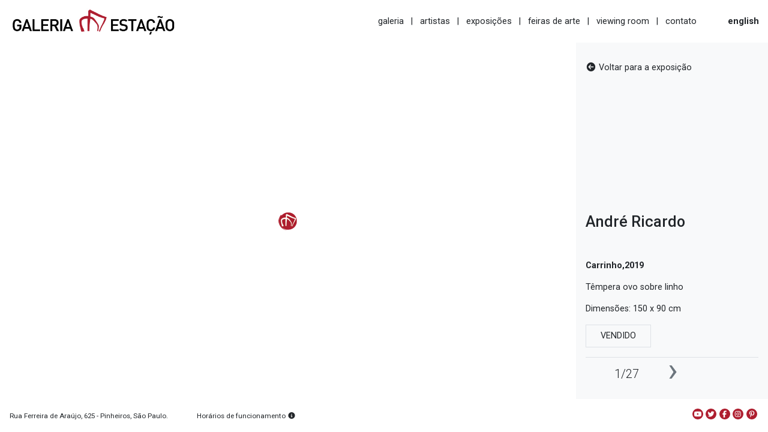

--- FILE ---
content_type: text/html
request_url: http://galeriaestacao.com.br/pt-br/exposicao/obra/5498/110
body_size: 4247
content:
<!doctype html>
<html lang="pt-br">
<head>
    <meta charset="utf-8">

    <meta name="viewport" content="width=device-width, initial-scale=1, shrink-to-fit=no">
    <link rel="stylesheet" href="/assets/css/vendor.css?v=1.1.0" crossorigin="anonymous">
    <link rel="stylesheet" href="/assets/css/styles.css?v=1.1.0" crossorigin="anonymous">
    <link rel="icon" href="/images/favicon.ico" type="image/x-icon">
    <link rel="shortcut icon" href="/images/favicon.ico" type="image/x-icon">
    <link rel="apple-touch-icon" sizes="180x180" href="/images/apple-touch-icon.png">
    <link rel="icon" type="image/png" sizes="32x32" href="/images/favicon-32x32.png">
    <link rel="icon" type="image/png" sizes="16x16" href="/images/favicon-16x16.png">
    <link rel="manifest" href="/site.webmanifest">
    <script src="https://cdnjs.cloudflare.com/ajax/libs/font-awesome/6.7.2/js/all.min.js" crossorigin="anonymous"></script>
    <link rel="stylesheet" href="/assets/libs/chocolat-v1/dist/css/chocolat.css" crossorigin="anonymous"><link rel="stylesheet" href="/assets/css/chocolat-works.css"><link rel="stylesheet" href="/assets/libs/intl-tel-input/build/css/intlTelInput.css">
    <title>Galeria Estação -  Obra - André Ricardo</title>
    <!-- Google tag (gtag.js) - Google Analytics -->
<script async src="https://www.googletagmanager.com/gtag/js?id=G-ETN359B8VB">
</script>
<script>
  window.dataLayer = window.dataLayer || [];
  function gtag(){dataLayer.push(arguments);}
  gtag('js', new Date());

  gtag('config', 'G-ETN359B8VB');
</script><!-- Meta Pixel Code -->
<script>
!function(f,b,e,v,n,t,s)
{if(f.fbq)return;n=f.fbq=function(){n.callMethod?
n.callMethod.apply(n,arguments):n.queue.push(arguments)};
if(!f._fbq)f._fbq=n;n.push=n;n.loaded=!0;n.version='2.0';
n.queue=[];t=b.createElement(e);t.async=!0;
t.src=v;s=b.getElementsByTagName(e)[0];
s.parentNode.insertBefore(t,s)}(window, document,'script',
'https://connect.facebook.net/en_US/fbevents.js');
fbq('init', '764748578566837');
fbq('track', 'PageView');
</script>
<noscript><img height="1" width="1" style="display:none"
src="https://www.facebook.com/tr?id=764748578566837&ev=PageView&noscript=1"
/></noscript>
<!-- End Meta Pixel Code -->
</head>
<body>
    <!-- 
        <div class="container-fluid">
     -->    <header class="sticky-top bg-white py-2">
        <div class="container-fluid">
            <div class="row">
                <div class="col-12 d-flex justify-content-between align-items-center">
                    <a href="/pt-br"><img src="/images/galeria-estacao.jpg" class="img-fluid mr-5" style="max-height: 55px;" alt="Galeria Estação"></a>
                    <div>
                        <div class="d-none d-lg-block menu">
                            <a href="/pt-br/a-galeria" class="text-reset">galeria</a> <span class="separator mx-2">|</span>
                            <a href="/pt-br/artistas" class="text-reset">artistas</a> <span class="separator mx-2">|</span>
                            <a href="/pt-br/exposicoes" class="text-reset">exposições</a> <span class="separator mx-2">|</span>
                            <a href="/pt-br/feiras-de-arte" class="text-reset">feiras de arte</a> <span class="separator mx-2">|</span>
                            <a href="/pt-br/viewing-room" class="text-reset">viewing room</a> <span class="separator mx-2">|</span>
                            <a href="/pt-br/contato" class="text-reset">contato</a>
                            <a href="/en/exhibition/work/5498/110" class="ml-5 text-reset bold small">english</a>
                        </div>
                        <div class="d-md-block d-lg-none mt-2 ml-5">
                            <div class="dropdown">
                                <a href="#" class="text-reset" id="menu-sm" role="button" data-toggle="dropdown" aria-haspopup="true" aria-expanded="false" data-target="#home-menu" data-offset="15,20"> <i class="fa fa-fw fa-bars fa-lg"></i> </a>
                                <div class="dropdown-menu dropdown-menu-right border-0 rounded-0 text-center shadow menu"  aria-labelledby="menu-sm">
                                    <a href="/pt-br/a-galeria" class="dropdown-item text-reset">galeria</a>
                                    <a href="/pt-br/artistas" class="dropdown-item text-reset">artistas</a>
                                    <a href="/pt-br/exposicoes" class="dropdown-item text-reset">exposições</a>
                                    <a href="/pt-br/feiras-de-arte" class="dropdown-item text-reset">feiras de arte</a>
                                    <a href="/pt-br/viewing-room" class="dropdown-item text-reset">viewing room</a>
                                    <a href="/pt-br/contato" class="dropdown-item text-reset">contato</a>
                                    <div class="dropdown-divider"></div>
                                    <a href="/en/exhibition/work/5498/110" class="dropdown-item text-reset bold small">english</a>
                                </div>
                            </div>
                        </div>
                    </div>
                </div>
            </div>
        </div>
    </header>
    
<div class="modal fade" id="inquire" tabindex="-1" role="dialog" aria-labelledby="inquireLabel" aria-hidden="true">
  <div class="modal-dialog modal-dialog-centered" role="document">
    <div class="modal-content rounded-0 border-0">
      <div class="modal-header border-0 px-5 py-4">
        <h5 class="modal-title" id="inquireLabel">SOLICITAR</h5>
        <button type="button" class="close" data-dismiss="modal" aria-label="Close">
          <span aria-hidden="true">&times;</span>
        </button>
      </div>
      <div class="modal-body px-5">
        <p>Para saber mais sobre esta obra de arte, forneça suas informações de contato.</p>
        <form name="form-inquire" id="form-inquire">
          <div class="form-group">
            <label for="fullname" class="col-form-label">Nome Completo:</label>
            <input type="text" class="form-control rounded-0" id="fullname" name="fullname" required>
          </div>
          <div class="form-group">
            <label for="email" class="col-form-label">E-mail:</label>
            <input type="email" class="form-control rounded-0" id="email" name="email" required>
          </div>
          <div class="form-group">
            <label for="phone" class="col-form-label d-block">Telefone:</label>
            <input type="tel" class="form-control rounded-0" style="width: 100% !important" maxlength="20" id="phone" name="phone" required>
            <span id="valid-msg" class="hide text-success"><i class="fas fa-check-circle"></i> válido</span>
            <span id="error-msg" class="hide text-danger"></span>
            <label for="phone" class="error-inquire"></label>
          </div>
          <div class="form-group">
            <label for="message" class="col-form-label">Mensagem:</label>
            <textarea name="message" id="message" rows="4" class="form-control rounded-0 countChar" data-label="toques restantes." maxlength="800" style="resize: none;" required></textarea>
          </div>
          <input type="hidden" name="workId" id="workId" value="">
          <input type="hidden" name="alpha_2" id="alpha_2" value="">
          <input type="hidden" name="full_phone" id="full_phone" value="">
          <input type="hidden" name="inquireId" id="inquireId" value="273662503">
        </form>
      </div>
      <div class="modal-footer border-0 pb-5 px-5">
        <button type="submit" id="submit-inquire" form="form-inquire" class="rounded-0 btn btn-outline-dark btn-block btn-lg">ENVIAR</button>
      </div>
    </div>
  </div>
</div>
<div class="modal fade" id="inquire-success" tabindex="-1" role="dialog" aria-labelledby="inquireLabel" aria-hidden="true">
  <div class="modal-dialog modal-dialog-centered" role="document">
    <div class="modal-content rounded-0 border-0">
      <div class="modal-header border-0 px-5 py-4">
        <h5 class="modal-title" id="inquireLabel">SOLICITAR</h5>
        <button type="button" class="close" data-dismiss="modal" aria-label="Close">
          <span aria-hidden="true">&times;</span>
        </button>
      </div>
      <div class="modal-body px-5">
        <h5><span id="full-name-display"></span>,</h5>
        <p>Sua solicitação foi enviada com sucesso.</p>
        <p>A Galeria Estação retornará o seu contato com brevidade.</p>
      </div>
      <div class="modal-footer border-0 pb-5 px-5">
        <button type="button" class="rounded-0 btn btn-outline-dark btn-block btn-lg" data-dismiss="modal" aria-label="Close">
          FECHAR
        </button>
      </div>
    </div>
  </div>
</div>



<div class="container-fluid px-0">

    <div class="row no-gutters support-image bg-light">

        <div class="col-12 col-md-8 col-xl-9">
            <div id="zoom-area"></div>
        </div>

        <div class="col-12 col-md-4 col-xl-3 bg-light d-flex flex-column align-items-start p-3 support-info-works">
            <a class="mt-0 mt-md-3 hand text-muted text-reset text-decoration-none" href="/pt-br/exposicao/110/andre-ricardo"><i class="fa fa-arrow-circle-left fa-fw"></i> Voltar para a exposição</a>
            <div id="container-info-work" class="mt-auto w-100"></div>
        </div>

    </div>

</div>    


<footer class=" border-top border-gray1">
        <div class="d-lg-flex justify-content-lg-start align-items-center p-3 bg-white">
            
        <small class="mr-5 d-none d-lg-block">Rua Ferreira de Araújo, 625 - Pinheiros, São Paulo.</small>
        <small class="d-none d-lg-block help">
            <span data-toggle="popover" data-html="true" data-placement="top" data-title="Horários" data-trigger="hover"
                data-content="<p>2ª a 6ª das 11h às 19h <br>
                        sábado das 11h às 15h <br>
                        domingo: fechado.</p>">
            Horários de funcionamento 
            <i class="fas fa-info-circle fa-fw"></i> </span>
            
        </small>
        
        <div class="ml-md-auto text-danger d-flex justify-content-between">
            
            <a href="https://www.youtube.com/@GaleriaEstacaoBrasil" target="_blank" rel="noopener">
                <span class="fa-layers fa-fw fa-lg" data-toggle="tooltip" title="YouTube">
                    <i class="fas fa-circle text-danger"></i>
                    <i class="fa-inverse fab fa-youtube" data-fa-transform="shrink-6"></i>
                </span>
            </a>

            <a href="https://twitter.com/Estacao_galeria" target="_blank" rel="noopener">
                <span class="fa-layers fa-fw fa-lg" data-toggle="tooltip" title="Twitter">
                    <i class="fas fa-circle text-danger"></i>
                    <i class="fa-inverse fab fa-twitter" data-fa-transform="shrink-6"></i>
                </span>
            </a>

            <a href="https://www.facebook.com/galeriaestacao" target="_blank" rel="noopener">
                <span class="fa-layers fa-fw fa-lg" data-toggle="tooltip" title="Facebook">
                    <i class="fas fa-circle text-danger"></i>
                    <i class="fa-inverse fab fa-facebook-f" data-fa-transform="shrink-6"></i>
                </span>
            </a>

            <a href="https://www.instagram.com/galeriaestacao" target="_blank" rel="noopener">
                <span class="fa-layers fa-fw fa-lg" data-toggle="tooltip" title="Instagram">
                    <i class="fas fa-circle text-danger"></i>
                    <i class="fa-inverse fab fa-instagram" data-fa-transform="shrink-6 left-0.2"></i>
                </span>
            </a>

            <a href="https://br.pinterest.com/galeriaestacao/" target="_blank" rel="noopener">
                <span class="fa-layers fa-fw fa-lg" data-toggle="tooltip" title="Pinterest">
                    <i class="fas fa-circle text-danger"></i>
                    <i class="fa-inverse fab fa-pinterest-p" data-fa-transform="shrink-6"></i>
                </span>
            </a>

        </div>
    </div>
</footer>

<!-- 
    </div>
-->

<script src="/assets/js/vendor.js?v=1.1.0" crossorigin="anonymous"></script>
<script src="/assets/libs/chocolat-v1/dist/js/chocolat.js"></script> <script src="/assets/libs/intl-tel-input/build/js/intlTelInput.js"></script><script src="/assets/libs/jquery-validation/dist/jquery.validate.min.js"></script><script src=" /assets/libs/jquery-validation/dist/localization/messages_pt_BR.js"></script><script src="/assets/libs/jQuery-Mask-Plugin/dist/jquery.mask.min.js"></script><script src="/assets/js/artist_exhibition/work.js?v=1.0" id="script" data-mode="exhibition" data-exhibition-type="1" data-composition="1" data-id="110"  data-work-start="5498"></script>
    
</body>
</html>

--- FILE ---
content_type: text/html
request_url: http://galeriaestacao.com.br/resources/getExhibitionWork
body_size: 2803
content:
[{"id":5498,"name_pt":"Carrinho,2019","name_en":"Car,2019","image":"202009082056310300_133718.jpg","artist":"André Ricardo","technical_file_pt":"Têmpera ovo sobre linho","technical_file_en":"Egg tempera on linen","sequence":0,"width_br":90,"height_br":150,"depth_br":0,"width_en":35.43,"height_en":59.06,"depth_en":0,"exhibition_name_pt":"André Ricardo","exhibition_name_en":"André Ricardo","price_br":24000,"price_en":5800,"label_pt":"Vendido","label_en":"Sold","status":4},{"id":5521,"name_pt":"Fachada com carrinhos, 2019","name_en":"Facade with cars painting, 2019","image":"202009111111140300_125930.jpg","artist":"André Ricardo","technical_file_pt":"Têmpera ovo sobre linho","technical_file_en":"Egg tempera on linen","sequence":0,"width_br":30,"height_br":40,"depth_br":0,"width_en":11.81,"height_en":15.75,"depth_en":0,"exhibition_name_pt":"André Ricardo","exhibition_name_en":"André Ricardo","price_br":7000,"price_en":1700,"label_pt":"Vendido","label_en":"Sold","status":4},{"id":5512,"name_pt":"Cargueiro, 2019","name_en":"Cargo Ship, 2019","image":"202009102030270300_198466.jpg","artist":"André Ricardo","technical_file_pt":"Têmpera ovo sobre linho","technical_file_en":"Egg tempera on linen","sequence":1,"width_br":90,"height_br":150,"depth_br":0,"width_en":35.43,"height_en":59.06,"depth_en":0,"exhibition_name_pt":"André Ricardo","exhibition_name_en":"André Ricardo","price_br":24000,"price_en":5800,"label_pt":"Vendido","label_en":"Sold","status":4},{"id":5514,"name_pt":"Serpente e Pássaro, 2019","name_en":"Snake and bird, 2019","image":"202009102030270300_144073.jpg","artist":"André Ricardo","technical_file_pt":"Têmpera ovo sobre linho","technical_file_en":"Egg tempera on linen","sequence":2,"width_br":100,"height_br":150,"depth_br":0,"width_en":39.37,"height_en":59.06,"depth_en":0,"exhibition_name_pt":"André Ricardo","exhibition_name_en":"André Ricardo","price_br":24000,"price_en":5800,"label_pt":"Vendido","label_en":"Sold","status":4},{"id":5513,"name_pt":"Elementos de fachada, 2019","name_en":"Facade elements, 2019","image":"202009102030270300_104586.jpg","artist":"André Ricardo","technical_file_pt":"Têmpera ovo sobre tela","technical_file_en":"Egg tempera on canvas","sequence":3,"width_br":130,"height_br":180,"depth_br":0,"width_en":51.18,"height_en":70.87,"depth_en":0,"exhibition_name_pt":"André Ricardo","exhibition_name_en":"André Ricardo","price_br":31000,"price_en":7500,"label_pt":"Vendido","label_en":"Sold","status":4},{"id":5511,"name_pt":"Carrinho vermelho, 2019","name_en":"Red car, 2019","image":"202009102030260300_156650.jpg","artist":"André Ricardo","technical_file_pt":"Têmpera ovo sobre tela de algodão","technical_file_en":"Egg tempera on cotton canvas","sequence":4,"width_br":130,"height_br":180,"depth_br":0,"width_en":51.18,"height_en":70.87,"depth_en":0,"exhibition_name_pt":"André Ricardo","exhibition_name_en":"André Ricardo","price_br":31000,"price_en":7500,"label_pt":"Vendido","label_en":"Sold","status":4},{"id":5509,"name_pt":"Escavadeira – Da série Elemento Vazado, 2014","name_en":"Bulldozer - series: Hollow Element, 2014","image":"202009082056560300_123620.jpg","artist":"André Ricardo","technical_file_pt":"Têmpera ovo e caseína sobre madeira adesivada com papel de algodão","technical_file_en":"Egg tempera and casein on wood, sticked with cotton paper\r\n","sequence":5,"width_br":140,"height_br":110,"depth_br":0,"width_en":55.12,"height_en":43.31,"depth_en":0,"exhibition_name_pt":"André Ricardo","exhibition_name_en":"André Ricardo","price_br":25000,"price_en":6000,"label_pt":"Vendido","label_en":"Sold","status":4},{"id":5497,"name_pt":"Pássaro, 2019","name_en":"Bird, 2019","image":"202009082056250300_168421.jpg","artist":"André Ricardo","technical_file_pt":"Têmpera ovo sobre linho","technical_file_en":"Egg tempera on linen","sequence":6,"width_br":70,"height_br":130,"depth_br":0,"width_en":27.56,"height_en":51.18,"depth_en":0,"exhibition_name_pt":"André Ricardo","exhibition_name_en":"André Ricardo","price_br":20000,"price_en":4800,"label_pt":"Vendido","label_en":"Sold","status":4},{"id":5499,"name_pt":"Navio e carroça, 2020","name_en":"Ship and wagon, 2020","image":"202009082056320300_174139.jpg","artist":"André Ricardo","technical_file_pt":"Têmpera ovo sobre linho","technical_file_en":"Egg tempera on linen","sequence":7,"width_br":60,"height_br":80,"depth_br":0,"width_en":23.62,"height_en":31.5,"depth_en":0,"exhibition_name_pt":"André Ricardo","exhibition_name_en":"André Ricardo","price_br":14000,"price_en":3400,"label_pt":"Vendido","label_en":"Sold","status":4},{"id":5520,"name_pt":"Caminhãozinho violeta, 2020","name_en":"Purple little truck, 2020","image":"202009102051590300_156556.jpg","artist":"André Ricardo","technical_file_pt":"Têmpera ovo sobre linho","technical_file_en":"egg tempera on linen","sequence":8,"width_br":30,"height_br":40,"depth_br":0,"width_en":11.81,"height_en":15.75,"depth_en":0,"exhibition_name_pt":"André Ricardo","exhibition_name_en":"André Ricardo","price_br":7000,"price_en":1700,"label_pt":"Vendido","label_en":"Sold","status":4},{"id":5519,"name_pt":"Navio e caminhãozinho, 2020","name_en":"Ship and truck, 2020","image":"202009102051590300_165634.jpg","artist":"André Ricardo","technical_file_pt":"Têmpera ovo sobre linho","technical_file_en":"Egg tempera on linen","sequence":9,"width_br":30,"height_br":40,"depth_br":0,"width_en":11.81,"height_en":15.75,"depth_en":0,"exhibition_name_pt":"André Ricardo","exhibition_name_en":"André Ricardo","price_br":9000,"price_en":1700,"label_pt":"Vendido","label_en":"Sold","status":4},{"id":5517,"name_pt":"Carrinho e avião, 2020","name_en":"Car and plane, 2020","image":"202009102051530300_164680.jpg","artist":"André Ricardo","technical_file_pt":"Têmpera ovo sobre linho","technical_file_en":"Egg tempera on linen","sequence":10,"width_br":38,"height_br":46,"depth_br":0,"width_en":14.96,"height_en":18.11,"depth_en":0,"exhibition_name_pt":"André Ricardo","exhibition_name_en":"André Ricardo","price_br":8000,"price_en":1900,"label_pt":"Vendido","label_en":"Sold","status":4},{"id":5515,"name_pt":"Fachada com Tubarão, 2019","name_en":"Facade with shark, 2019","image":"202009102051480300_191317.jpg","artist":"André Ricardo","technical_file_pt":"Têmpera ovo sobre linho","technical_file_en":"Egg tempera on linen","sequence":11,"width_br":30,"height_br":40,"depth_br":0,"width_en":11.81,"height_en":15.75,"depth_en":0,"exhibition_name_pt":"André Ricardo","exhibition_name_en":"André Ricardo","price_br":7000,"price_en":1700,"label_pt":"Vendido","label_en":"Sold","status":4},{"id":5516,"name_pt":"Telas, 2019","name_en":"Telas, 2019","image":"202009102051530300_150055.jpg","artist":"André Ricardo","technical_file_pt":"Têmpera ovo e sobre tela","technical_file_en":"Egg tempera on canvas","sequence":12,"width_br":16,"height_br":22,"depth_br":0,"width_en":6.3,"height_en":8.66,"depth_en":0,"exhibition_name_pt":"André Ricardo","exhibition_name_en":"André Ricardo","price_br":5000,"price_en":1000,"label_pt":"Vendido","label_en":"Sold","status":4},{"id":5518,"name_pt":"Sem título, 2019","name_en":"Untitled, 2019","image":"202009102051590300_178115.jpg","artist":"André Ricardo","technical_file_pt":"Têmpera ovo sobre tela","technical_file_en":"Egg tempera on canvas","sequence":13,"width_br":18,"height_br":24,"depth_br":0,"width_en":7.09,"height_en":9.45,"depth_en":0,"exhibition_name_pt":"André Ricardo","exhibition_name_en":"André Ricardo","price_br":4000,"price_en":1000,"label_pt":"Vendido","label_en":"Sold","status":4},{"id":5505,"name_pt":"Fachada com vulcão, 2019","name_en":"Facade with volcano painting, 2019","image":"202009082056440300_118082.jpg","artist":"André Ricardo","technical_file_pt":"Óleo e acrílico sobre tela","technical_file_en":" Oil and acrylic on canvas","sequence":14,"width_br":30,"height_br":40,"depth_br":0,"width_en":11.81,"height_en":15.75,"depth_en":0,"exhibition_name_pt":"André Ricardo","exhibition_name_en":"André Ricardo","price_br":7000,"price_en":1700,"label_pt":"Vendido","label_en":"Sold","status":4},{"id":5510,"name_pt":"Fachada, 2020","name_en":"Facade, 2020","image":"202009082056560300_103615.jpg","artist":"André Ricardo","technical_file_pt":"Têmpera ovo e caseína sobre tela","technical_file_en":"Egg tempera and casein on linen","sequence":15,"width_br":30,"height_br":40,"depth_br":0,"width_en":11.81,"height_en":15.75,"depth_en":0,"exhibition_name_pt":"André Ricardo","exhibition_name_en":"André Ricardo","price_br":9000,"price_en":1700,"label_pt":"Vendido","label_en":"Sold","status":4},{"id":5508,"name_pt":"Noiva e moto, 2020","name_en":"Bride and motorcycle, 2020","image":"202009082056490300_113619.jpg","artist":"André Ricardo","technical_file_pt":"Aquarela, guache e têmpera ovo sobre tela","technical_file_en":"Watercolor, gouache and egg tempera on canvas","sequence":16,"width_br":27,"height_br":35,"depth_br":0,"width_en":10.63,"height_en":13.78,"depth_en":0,"exhibition_name_pt":"André Ricardo","exhibition_name_en":"André Ricardo","price_br":9000,"price_en":1700,"label_pt":"Disponível","label_en":"Available","status":2},{"id":5507,"name_pt":"Carro e gari , 2020","name_en":"Car and street-sweeper, 2020","image":"202009082056470300_196571.jpg","artist":"André Ricardo","technical_file_pt":"Têmpera ovo sobre linho","technical_file_en":"Egg tempera on linen","sequence":17,"width_br":31,"height_br":41,"depth_br":0,"width_en":12.2,"height_en":16.14,"depth_en":0,"exhibition_name_pt":"André Ricardo","exhibition_name_en":"André Ricardo","price_br":9000,"price_en":1700,"label_pt":"Vendido","label_en":"Sold","status":4},{"id":5506,"name_pt":"China Town, 2019","name_en":"China Town, 2019","image":"202009082056450300_190689.jpg","artist":"André Ricardo","technical_file_pt":"Têmpera ovo sobre linho","technical_file_en":" egg tempera on linen","sequence":18,"width_br":30,"height_br":40,"depth_br":0,"width_en":11.81,"height_en":15.75,"depth_en":0,"exhibition_name_pt":"André Ricardo","exhibition_name_en":"André Ricardo","price_br":7000,"price_en":1700,"label_pt":"Vendido","label_en":"Sold","status":4},{"id":5495,"name_pt":"Passarinho verde, 2019","name_en":"Green bird, 2019","image":"202009082056090300_103210.jpg","artist":"André Ricardo","technical_file_pt":"Têmpera ovo e acrílica sobre tela\r\n","technical_file_en":"Egg tempera and acrylic on canvas","sequence":19,"width_br":30,"height_br":40,"depth_br":0,"width_en":11.81,"height_en":15.75,"depth_en":0,"exhibition_name_pt":"André Ricardo","exhibition_name_en":"André Ricardo","price_br":7000,"price_en":1700,"label_pt":"Vendido","label_en":"Sold","status":4},{"id":5504,"name_pt":"Pássaro azul, 2020","name_en":"Blue bird, 2020","image":"202009082056420300_178320.jpg","artist":"André Ricardo","technical_file_pt":"Têmpera ovo sobre linho","technical_file_en":"Egg tempera on linen","sequence":20,"width_br":60,"height_br":80,"depth_br":0,"width_en":23.62,"height_en":31.5,"depth_en":0,"exhibition_name_pt":"André Ricardo","exhibition_name_en":"André Ricardo","price_br":14000,"price_en":3400,"label_pt":"Vendido","label_en":"Sold","status":4},{"id":5503,"name_pt":"Pássaro e arco, 2019 ","name_en":"Bird and arch, 2019","image":"202009082056400300_128616.jpg","artist":"André Ricardo","technical_file_pt":"Têmpera ovo sobre linho","technical_file_en":"Egg tempera on linen","sequence":21,"width_br":30,"height_br":40,"depth_br":0,"width_en":11.81,"height_en":15.75,"depth_en":0,"exhibition_name_pt":"André Ricardo","exhibition_name_en":"André Ricardo","price_br":9000,"price_en":1700,"label_pt":"Vendido","label_en":"Sold","status":4},{"id":5502,"name_pt":"Caminhão, 2019","name_en":"Truck, 2019","image":"202009082056380300_192617.jpg","artist":"André Ricardo","technical_file_pt":"Têmpera ovo sobre linho","technical_file_en":"Egg tempera on linen","sequence":22,"width_br":30,"height_br":40,"depth_br":0,"width_en":11.81,"height_en":15.75,"depth_en":0,"exhibition_name_pt":"André Ricardo","exhibition_name_en":"André Ricardo","price_br":7000,"price_en":1700,"label_pt":"Vendido","label_en":"Sold","status":4},{"id":5501,"name_pt":"Peixe, 2019","name_en":"Fish, 2019","image":"202009082056360300_115114.jpg","artist":"André Ricardo","technical_file_pt":"Têmpera ovo sobre linho","technical_file_en":"Egg tempera on linen","sequence":23,"width_br":30,"height_br":40,"depth_br":0,"width_en":11.81,"height_en":15.75,"depth_en":0,"exhibition_name_pt":"André Ricardo","exhibition_name_en":"André Ricardo","price_br":7000,"price_en":1700,"label_pt":"Vendido","label_en":"Sold","status":4},{"id":5500,"name_pt":"Fachada com carro, 2019","name_en":"Facade with car, 2019","image":"202009082056340300_161336.jpg","artist":"André Ricardo","technical_file_pt":"Têmpera ovo sobre linho","technical_file_en":"Egg tempera on linen","sequence":24,"width_br":30,"height_br":40,"depth_br":0,"width_en":11.81,"height_en":15.75,"depth_en":0,"exhibition_name_pt":"André Ricardo","exhibition_name_en":"André Ricardo","price_br":7000,"price_en":1700,"label_pt":"Vendido","label_en":"Sold","status":4},{"id":5496,"name_pt":"Fachada, 2019","name_en":"Facade, 2019","image":"202009082056140300_107329.jpg","artist":"André Ricardo","technical_file_pt":"Têmpera ovo sobre tela| egg tempera on canvas","technical_file_en":"Egg tempera on canvas","sequence":25,"width_br":30,"height_br":40,"depth_br":0,"width_en":11.81,"height_en":15.75,"depth_en":0,"exhibition_name_pt":"André Ricardo","exhibition_name_en":"André Ricardo","price_br":7000,"price_en":1700,"label_pt":"Vendido","label_en":"Sold","status":4}]

--- FILE ---
content_type: text/css
request_url: http://galeriaestacao.com.br/assets/css/styles.css?v=1.1.0
body_size: 1123
content:
@import url(https://fonts.googleapis.com/css?family=Montserrat:300,300i,400,400i,500,700,700i,900,900i&display=swap);@import url(https://fonts.googleapis.com/css?family=Roboto:300,300i,400,400i,500,500i,700,700i,900,900i&display=swap);html{height:100%;box-sizing:border-box}:after,:before{box-sizing:border-box}body{position:relative;padding-bottom:54px;min-height:100%}header{min-height:71px}footer{position:absolute;right:0;bottom:0;left:0}#bg-home{min-height:calc(100vh - 171px)}h1,h2,h3,h4,h5,h6{font-family:Roboto}.thin{font-weight:100!important}.extra-light{font-weight:200!important}.light{font-weight:300!important}.regular{font-weight:400!important}.bold{font-weight:700!important}.semi-bold{font-weight:600!important}.black{font-weight:900!important}.italic{font-style:italic}.fs12{font-size:12px}.fs14{font-size:14px}.fs16{font-size:16px}.fs18{font-size:18px}.fs20{font-size:20px}.fs22{font-size:22px}.fs24{font-size:24px}.fs26{font-size:26px}.fs28{font-size:28px}.fs30{font-size:30px}.fs32{font-size:32px}.fs34{font-size:34px}.fs36{font-size:36px}.fs38{font-size:38px}.fs40{font-size:40px}.fs42{font-size:42px}.fs44{font-size:44px}.fs46{font-size:46px}.fs48{font-size:48px}.fs50{font-size:50px}.fs52{font-size:52px}.fs54{font-size:54px}.fs56{font-size:56px}.fs58{font-size:58px}.fs60{font-size:60px}.fs62{font-size:62px}.fs64{font-size:64px}.line-h-0{line-height:25px}.border-2{border-width:.14rem!important}.border-3{border-width:.21rem!important}.hand{cursor:pointer}.help{cursor:help}.op5{opacity:.7}.rectangle-16-9{width:100%;background-position:center center;background-repeat:no-repeat;background-size:cover}.rectangle-16-9:before{content:"";display:block;padding-top:56.25%}.shadow-sm{transition:all .5s}.hide{display:none}@media (min-width:768px){.support-image{min-height:calc(100vh - 126px)}}@media (max-width:767.98px){.support-image{min-height:calc(100vh - 71px)}}@media (min-width:768px){#zoom-area{height:100%!important}}@media (max-width:767.98px){#zoom-area{min-height:calc(55vh - 71px)}.support-info-works{min-height:calc(45vh - 71px)}#controls{position:fixed;bottom:0}}.w-100i{width:100%!important}.select-year{width:98px}.menu a{font-size:102%}.main-menu-dropdown{width:100%!important}.dropdown-year{max-width:98px!important;min-width:98px!important}.error-inquire{color:#ae1e2f}@media (max-width:767.98px){.title-artist-exhibition{font-size:1rem!important}}

--- FILE ---
content_type: text/css
request_url: http://galeriaestacao.com.br/assets/css/chocolat-works.css
body_size: 263
content:
.chocolat-close { display: none !important }
.chocolat-overlay {background-color: #fff !important; opacity: 1 !important;}
.chocolat-bottom {display: none !important;}

@media  (max-width: 767.98px) {
    footer {display: none;}
}




--- FILE ---
content_type: application/javascript
request_url: http://galeriaestacao.com.br/assets/js/artist_exhibition/work.js?v=1.0
body_size: 4606
content:


class ShowWorks {

    constructor() {

        this.script = document.getElementById("script");
        this.id = script.dataset.id;
        this.composition = script.dataset.composition || 0;
        this.mode = script.dataset.mode;
        this.exhibitionType = parseInt(script.dataset.exhibitionType);
        this.workStart = parseInt(script.dataset.workStart);
        this.infoContainer = document.getElementById("container-info-work");
        this.lang = document.getElementsByTagName('html')[0].lang;
        this.works = '';

        this.startModalFunctions()

        if (this.mode === 'artist') this.srcWorks = '/resources/getArtistWork';
        if (this.mode === 'exhibition') this.srcWorks = '/resources/getExhibitionWork';
        
        this.getJson(this.id);

        //console.log("composition", this.composition)

    }

    startChocolat(src) {

        this.chocolat = Chocolat(
            [{ src }],
            {
            imageSize: 'contain',
            container: document.querySelector("#zoom-area"),
            closeOnBackgroundClick: false
            });

        this.chocolat.api.open();
        
    }

    getJson(id) {

        let ajax = $.ajax({
            url: this.srcWorks,
            method: 'POST',
            dataType: 'json',
            data: { id, lang: this.lang },
            success: (data) => {
                this.works = JSON.stringify(data);
                this.print(this.workStart, true);
            }
        });

    }

    print(workId, first = false) {

        let jsonWorks = JSON.parse(this.works);

        let lang, langD, unit, unit_price, dimension, currencyLang, currencyCode, actionLabel;

        switch (this.lang) {

            case 'pt-br':
                lang = 'pt';
                langD = 'br';
                unit = 'cm';
                dimension = 'Dimensões';
                unit_price = 'br';
                currencyLang = 'pt-BR';
                currencyCode = 'BRL';
                actionLabel = "SOLICITAR";
                break;

            case 'en':
                lang = 'en';
                langD = 'en';
                unit = 'in';
                dimension = 'Dimensions';
                unit_price = 'en';
                currencyLang = 'en-IN'
                currencyCode = 'USD';
                actionLabel = "INQUIRE";
        
            default:
                break;
        }

        var total = jsonWorks.length;

        if (first) {

            var index = jsonWorks.findIndex(function (item, i) {
                return item.id === workId;
            });

        } else {

            index = parseInt(workId);

        }

        // Conteúdo
        // Artist or Exhbition
        let artistName = jsonWorks[index].artist;
        let workName = jsonWorks[index]['name_' + lang];
        let technical_file = jsonWorks[index]['technical_file_' + lang];
        let h = jsonWorks[index]['height_' + langD];
        let w = jsonWorks[index]['width_' + langD];
        let d = jsonWorks[index]['depth_' + langD];

        // Exhibition
        let exhibitionName = jsonWorks[index]['exhibition_name_' + lang];
        let price = jsonWorks[index]['price_'+unit_price];
        let label = jsonWorks[index]['label_' + lang];
        let status = jsonWorks[index].status;
        

        // Botoes
        var prev =  ((index-1) === -1) ? -1 : index-1;
        var next =  ((index+1) === total) ? 0 : index+1;

        //console.log('prev: ', prev, 'next: ', next, 'index: ', index, 'mode: ', this.mode);

        let idWorkPrev = (prev >= 0) ? jsonWorks[index - 1].id : '0';
        let idWorkNext = (next != 0) ? jsonWorks[index + 1].id : '0';

        let template = ``;
        let description_dimmension = `<p class="${((h) === 0 || h == null) ? 'hide' : ''}">${dimension}: ${h} x ${w} ${(d != 0) ? ' x ' + d : ''} ${unit} </p>`;
        let controllers = `<!--hr-->
                            <div class="d-flex py-2 justify-content-md-start justify-content-center align-items-center bg-light w-100 border-top border-gray3 ml-n3 ml-md-0" id="controls">
                                <div class="ml-3 ml-md-0"> <span id="prev" data-go="${prev}" data-url-id="${idWorkPrev}" class="${(prev === -1) ? 'hide ' : ''} text-muted fs56 line-h-0 hand">&lsaquo;</span> </div>
                                <div class="fs20 light mx-5"> ${index + 1}/${total} </div>
                                <div> <span id="next" data-go="${next}" data-url-id="${idWorkNext}" class="${(next === 0) ? 'hide ' : ''} text-muted fs56 line-h-0 hand">&rsaquo;</span> </div>
                            </div>`;
        
        let purchaseInformation = ``;
        let priceFormat = new Intl.NumberFormat(currencyLang, {style: 'currency', currency: currencyCode }).format(price);

        switch (status) {
            case 2: // Disponível
                purchaseInformation =   `<div class="d-flex justify-content-start align-items-strech my-3">
                                            <div class="border border-right-0 p-2 px-lg-2 px-xl-4">
                                                ${priceFormat}
                                            </div>
                                            <span class="border p-2 px-lg-2 px-xl-4 text-uppercase">${label}</span>
                                            <span class="btn btn-outline-dark text-uppercase rounded-0 ml-auto" id="inquire-modal" data-work-id="${jsonWorks[index].id}">${actionLabel}</span>
                                        </div>`;
                break;

            case 3: // Reservado
                purchaseInformation =   `<div class="d-flex justify-content-start align-items-strech my-3">
                                            <span class="border p-2 px-lg-2 px-xl-4 text-uppercase">${label}</span>
                                        </div>`;
                break;
        
            case 4: // Vendido
                purchaseInformation =   `<div class="d-flex justify-content-start align-items-strech my-3">
                                            <span class="border p-2 px-lg-2 px-xl-4 text-uppercase">${label}</span>
                                        </div>`;
                break;
        
            default:
                purchaseInformation = ``;
                break;
        }

        switch (this.mode) {

            case 'artist':
                
                template = `<h3 class="mb-5">${artistName}</h3>
                                <p class="bold">${workName}</p>
                                <p>${technical_file}</p>
                                ${description_dimmension}
                                ${controllers}
                            </div>`;

                break;

            case 'exhibition':

                if (this.composition == 1) { //Individual

                    template = `<h3 class="mb-5">${exhibitionName}</h3>
                                <p class="bold">${workName} </p>
                                <p>${technical_file}</p>
                                ${description_dimmension}
                                ${purchaseInformation}
                                ${controllers}
                            </div>`;

                } else { // Coletiva

                    let showArtistName = (artistName) ? artistName : "";

                    template = `<h3 class="mb-5">${exhibitionName}</h3>
                                <p class="bold">${showArtistName}</p>
                                <p class="bold">${workName} </p>
                                <p>${technical_file}</p>
                                ${description_dimmension}
                                ${purchaseInformation}
                                ${controllers}
                            </div>`;
                }

                        //console.log('out', Object.is(workName,'1'), workName, typeof workName);

                break;

            default:

                template = `Ocorreu um erro.`

                break;
        }
    

        let image = `/images/${this.mode}/works_full/${jsonWorks[index].image}`;

        if (!first) this.chocolat.api.destroy();

        this.startChocolat(image);

        this.infoContainer.innerHTML = template;

        this.setEvents();
        
    }
    
    setEvents() {

        let btnPrev = document.getElementById('prev');
        let btnNext = document.getElementById('next');
        let btnInquire = document.getElementById('inquire-modal');

        btnPrev.addEventListener('click', event=>{

            let prev = event.target.dataset.go;
            let prevUrl = event.target.dataset.urlId;

            this.print(prev);

            window.history.pushState("", "", this.getUrlSyntax(prevUrl,this.id));

        });

        btnNext.addEventListener('click', event=>{

            let next = event.target.dataset.go;
            let nextUrl = event.target.dataset.urlId;

            this.print(next);

            window.history.pushState("", "", this.getUrlSyntax(nextUrl, this.id));

        });

        if (this.mode == 'exhibition' && btnInquire != null) {

            btnInquire.addEventListener('click', event =>{

                let workIdField = document.getElementById('workId');

                    workIdField.value = event.target.dataset.workId;

                $('#inquire').modal({
                    backdrop: 'static',
                    keyboard: false
                });

            });

        }

    }

    getUrlSyntax (cod,id) {

        if (this.mode == 'exhibition') {

            if (this.exhibitionType == 1) {

                if (this.lang === 'pt-br') return `/pt-br/exposicao/obra/${cod}/${id}`;
                if (this.lang === 'en') return `/en/exhibition/obra/${cod}/${id}`;
                
            } else {
                
                if (this.lang === 'pt-br') return `/pt-br/feira-de-arte/obra/${cod}/${id}`;
                if (this.lang === 'en') return `/en/art-fair/obra/${cod}/${id}`;

            }

        }

        if (this.mode == 'artist') {

            if (this.lang === 'pt-br') return `/pt-br/artista/obra/${cod}/${id}`;
            if (this.lang === 'en') return `/en/artist/obra/${cod}/${id}`;

        }

    }

    startModalFunctions () {

        let errorMap = [];
        var labelBtInative;
        var labelBtActive;

        switch (this.lang) {
            case 'pt-br':
                errorMap = ["Número inválido", "Código de país inválido", "Muito curto", "Muito longo", "Número inválido"];
                labelBtActive = "ENVIAR";
                labelBtInative = "AGUARDE...";
                break;
            case 'en':
                errorMap = ["Invalid number", "Invalid country code", "Too short", "Too long", "Invalid number"];
                labelBtActive = "SEND";
                labelBtInative = "WAIT...";
                break;
            default:
                break;
        }
        
        $('#inquire').on('show.bs.modal', e => {

            let valid = $("#form-inquire").validate({
                errorClass: 'error-inquire'
            });

            let inputPhone = document.getElementById("phone");
            let inputCountry = document.getElementById("alpha_2");

            let errorMsg = document.querySelector("#error-msg");
            let validMsg = document.querySelector("#valid-msg");

            var reset = function () {
                inputPhone.classList.remove("error");
                errorMsg.innerHTML = "";
                errorMsg.classList.add("hide");
                validMsg.classList.add("hide");
            };

            var phone = window.intlTelInput(inputPhone, {
                        preferredCountries: ['br', 'fr', 'us', 'gb'],
                        initialCountry: "auto",
                        separateDialCode: true,
                        geoIpLookup: function (callback) {
                            $.get('https://ipinfo.io', function () { }, "jsonp").always(function (resp) {
                                var countryCode = (resp && resp.country) ? resp.country : "";
                                callback(countryCode);
                                inputCountry.value = countryCode;
                            });
                        },
                        utilsScript: '/assets/libs/intl-tel-input/build/js/utils.js?' + new Date().getTime()
                        });

            inputPhone.addEventListener('blur', function () {

                reset();

                if (inputPhone.value.trim()) {
                    if (phone.isValidNumber()) {
                        validMsg.classList.remove("hide");
                    } else {
                        inputPhone.classList.add("error");
                        var errorCode = phone.getValidationError();
                        errorMsg.innerHTML = errorMap[errorCode];
                        errorMsg.classList.remove("hide");
                    }
                }

                $('#full_phone').val(`+${phone.getSelectedCountryData().dialCode} ${inputPhone.value}`);

                //console.log('+', phone.getSelectedCountryData().dialCode, inputPhone.value, 'oi');
                
            });

            inputPhone.addEventListener('countrychange', () => {

                var countryData = phone.getSelectedCountryData();

                    inputCountry.value = countryData.iso2;

                var mask = $('#phone').prop('placeholder').replace(/[0-9]/g, 0);

                    $('#phone').mask(mask);

            });

            inputPhone.addEventListener('change', reset);
            inputPhone.addEventListener('keyup', reset);

            $('#submit-inquire').on('click', ev => {

                ev.preventDefault();

                if (valid.form()) {

                    $('#submit-inquire').prop('disabled',true).html(labelBtInative);

                    $.post('/resources/postInquire.asp', $("#form-inquire").serialize(), data => {

                        console.log(typeof data.status);

                        if (data.status === 'ok') {

                            $('#full-name-display').html(data.name);

                            $('#inquire').modal('hide');
                            $('#inquire-success').modal({
                                backdrop: 'static'
                            });

                        }

                    }, 'json');
                }

            });

        }).on('hide.bs.modal', e => {
            $("#form-inquire")[0].reset();
            $('#submit-inquire').prop('disabled', false).html(labelBtActive);
        });

    }

}


window.work = new ShowWorks();